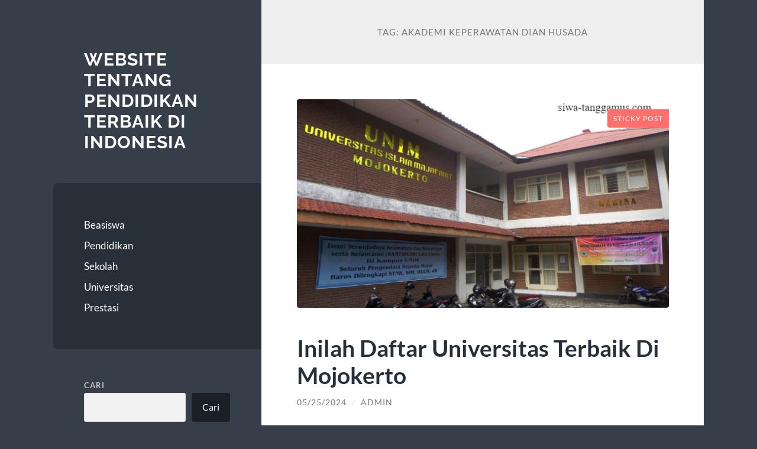

--- FILE ---
content_type: text/html; charset=UTF-8
request_url: https://siwa-tanggamus.com/tag/akademi-keperawatan-dian-husada/
body_size: 10815
content:
<!DOCTYPE html>

<html lang="id">

	<head>

		<meta charset="UTF-8">
		<meta name="viewport" content="width=device-width, initial-scale=1.0">

		<link rel="profile" href="https://gmpg.org/xfn/11">

		<meta name='robots' content='index, follow, max-image-preview:large, max-snippet:-1, max-video-preview:-1'/>

	<!-- This site is optimized with the Yoast SEO plugin v21.7 - https://yoast.com/wordpress/plugins/seo/ -->
	<title>Akademi Keperawatan Dian Husada Arsip - Website Tentang Pendidikan Terbaik di Indonesia</title>
	<link rel="canonical" href="https://siwa-tanggamus.com/tag/akademi-keperawatan-dian-husada/"/>
	<meta property="og:locale" content="id_ID"/>
	<meta property="og:type" content="article"/>
	<meta property="og:title" content="Akademi Keperawatan Dian Husada Arsip - Website Tentang Pendidikan Terbaik di Indonesia"/>
	<meta property="og:url" content="https://siwa-tanggamus.com/tag/akademi-keperawatan-dian-husada/"/>
	<meta property="og:site_name" content="Website Tentang Pendidikan Terbaik di Indonesia"/>
	<meta name="twitter:card" content="summary_large_image"/>
	<script type="application/ld+json" class="yoast-schema-graph">{"@context":"https://schema.org","@graph":[{"@type":"CollectionPage","@id":"https://siwa-tanggamus.com/tag/akademi-keperawatan-dian-husada/","url":"https://siwa-tanggamus.com/tag/akademi-keperawatan-dian-husada/","name":"Akademi Keperawatan Dian Husada Arsip - Website Tentang Pendidikan Terbaik di Indonesia","isPartOf":{"@id":"https://siwa-tanggamus.com/#website"},"primaryImageOfPage":{"@id":"https://siwa-tanggamus.com/tag/akademi-keperawatan-dian-husada/#primaryimage"},"image":{"@id":"https://siwa-tanggamus.com/tag/akademi-keperawatan-dian-husada/#primaryimage"},"thumbnailUrl":"https://siwa-tanggamus.com/wp-content/uploads/2024/05/image-4.png","breadcrumb":{"@id":"https://siwa-tanggamus.com/tag/akademi-keperawatan-dian-husada/#breadcrumb"},"inLanguage":"id"},{"@type":"ImageObject","inLanguage":"id","@id":"https://siwa-tanggamus.com/tag/akademi-keperawatan-dian-husada/#primaryimage","url":"https://siwa-tanggamus.com/wp-content/uploads/2024/05/image-4.png","contentUrl":"https://siwa-tanggamus.com/wp-content/uploads/2024/05/image-4.png","width":640,"height":360,"caption":"Inilah Daftar Universitas Terbaik Di Mojokerto"},{"@type":"BreadcrumbList","@id":"https://siwa-tanggamus.com/tag/akademi-keperawatan-dian-husada/#breadcrumb","itemListElement":[{"@type":"ListItem","position":1,"name":"Beranda","item":"https://siwa-tanggamus.com/"},{"@type":"ListItem","position":2,"name":"Akademi Keperawatan Dian Husada"}]},{"@type":"WebSite","@id":"https://siwa-tanggamus.com/#website","url":"https://siwa-tanggamus.com/","name":"Website Tentang Pendidikan Terbaik di Indonesia","description":"","potentialAction":[{"@type":"SearchAction","target":{"@type":"EntryPoint","urlTemplate":"https://siwa-tanggamus.com/?s={search_term_string}"},"query-input":"required name=search_term_string"}],"inLanguage":"id"}]}</script>
	<!-- / Yoast SEO plugin. -->


<link rel="alternate" type="application/rss+xml" title="Website Tentang Pendidikan Terbaik di Indonesia &raquo; Feed" href="https://siwa-tanggamus.com/feed/"/>
<link rel="alternate" type="application/rss+xml" title="Website Tentang Pendidikan Terbaik di Indonesia &raquo; Umpan Komentar" href="https://siwa-tanggamus.com/comments/feed/"/>
<link rel="alternate" type="application/rss+xml" title="Website Tentang Pendidikan Terbaik di Indonesia &raquo; Akademi Keperawatan Dian Husada Umpan Tag" href="https://siwa-tanggamus.com/tag/akademi-keperawatan-dian-husada/feed/"/>
<style id='wp-img-auto-sizes-contain-inline-css' type='text/css'>img:is([sizes=auto i],[sizes^="auto," i]){contain-intrinsic-size:3000px 1500px}</style>
<style id='wp-emoji-styles-inline-css' type='text/css'>img.wp-smiley,img.emoji{display:inline!important;border:none!important;box-shadow:none!important;height:1em!important;width:1em!important;margin:0 .07em!important;vertical-align:-.1em!important;background:none!important;padding:0!important}</style>
<style id='wp-block-library-inline-css' type='text/css'>:root{--wp-block-synced-color:#7a00df;--wp-block-synced-color--rgb:122 , 0 , 223;--wp-bound-block-color:var(--wp-block-synced-color);--wp-editor-canvas-background:#ddd;--wp-admin-theme-color:#007cba;--wp-admin-theme-color--rgb:0 , 124 , 186;--wp-admin-theme-color-darker-10:#006ba1;--wp-admin-theme-color-darker-10--rgb:0 , 107 , 160.5;--wp-admin-theme-color-darker-20:#005a87;--wp-admin-theme-color-darker-20--rgb:0 , 90 , 135;--wp-admin-border-width-focus:2px}@media (min-resolution:192dpi){:root{--wp-admin-border-width-focus:1.5px}}.wp-element-button{cursor:pointer}:root .has-very-light-gray-background-color{background-color:#eee}:root .has-very-dark-gray-background-color{background-color:#313131}:root .has-very-light-gray-color{color:#eee}:root .has-very-dark-gray-color{color:#313131}:root .has-vivid-green-cyan-to-vivid-cyan-blue-gradient-background{background:linear-gradient(135deg,#00d084,#0693e3)}:root .has-purple-crush-gradient-background{background:linear-gradient(135deg,#34e2e4,#4721fb 50%,#ab1dfe)}:root .has-hazy-dawn-gradient-background{background:linear-gradient(135deg,#faaca8,#dad0ec)}:root .has-subdued-olive-gradient-background{background:linear-gradient(135deg,#fafae1,#67a671)}:root .has-atomic-cream-gradient-background{background:linear-gradient(135deg,#fdd79a,#004a59)}:root .has-nightshade-gradient-background{background:linear-gradient(135deg,#330968,#31cdcf)}:root .has-midnight-gradient-background{background:linear-gradient(135deg,#020381,#2874fc)}:root{--wp--preset--font-size--normal:16px;--wp--preset--font-size--huge:42px}.has-regular-font-size{font-size:1em}.has-larger-font-size{font-size:2.625em}.has-normal-font-size{font-size:var(--wp--preset--font-size--normal)}.has-huge-font-size{font-size:var(--wp--preset--font-size--huge)}.has-text-align-center{text-align:center}.has-text-align-left{text-align:left}.has-text-align-right{text-align:right}.has-fit-text{white-space:nowrap!important}#end-resizable-editor-section{display:none}.aligncenter{clear:both}.items-justified-left{justify-content:flex-start}.items-justified-center{justify-content:center}.items-justified-right{justify-content:flex-end}.items-justified-space-between{justify-content:space-between}.screen-reader-text{border:0;clip-path:inset(50%);height:1px;margin:-1px;overflow:hidden;padding:0;position:absolute;width:1px;word-wrap:normal!important}.screen-reader-text:focus{background-color:#ddd;clip-path:none;color:#444;display:block;font-size:1em;height:auto;left:5px;line-height:normal;padding:15px 23px 14px;text-decoration:none;top:5px;width:auto;z-index:100000}html :where(.has-border-color){border-style:solid}html :where([style*=border-top-color]){border-top-style:solid}html :where([style*=border-right-color]){border-right-style:solid}html :where([style*=border-bottom-color]){border-bottom-style:solid}html :where([style*=border-left-color]){border-left-style:solid}html :where([style*=border-width]){border-style:solid}html :where([style*=border-top-width]){border-top-style:solid}html :where([style*=border-right-width]){border-right-style:solid}html :where([style*=border-bottom-width]){border-bottom-style:solid}html :where([style*=border-left-width]){border-left-style:solid}html :where(img[class*=wp-image-]){height:auto;max-width:100%}:where(figure){margin:0 0 1em}html :where(.is-position-sticky){--wp-admin--admin-bar--position-offset:var(--wp-admin--admin-bar--height,0)}@media screen and (max-width:600px){html :where(.is-position-sticky){--wp-admin--admin-bar--position-offset:0}}</style><style id='wp-block-heading-inline-css' type='text/css'>h1:where(.wp-block-heading).has-background,h2:where(.wp-block-heading).has-background,h3:where(.wp-block-heading).has-background,h4:where(.wp-block-heading).has-background,h5:where(.wp-block-heading).has-background,h6:where(.wp-block-heading).has-background{padding:1.25em 2.375em}h1.has-text-align-left[style*=writing-mode]:where([style*=vertical-lr]),h1.has-text-align-right[style*=writing-mode]:where([style*=vertical-rl]),h2.has-text-align-left[style*=writing-mode]:where([style*=vertical-lr]),h2.has-text-align-right[style*=writing-mode]:where([style*=vertical-rl]),h3.has-text-align-left[style*=writing-mode]:where([style*=vertical-lr]),h3.has-text-align-right[style*=writing-mode]:where([style*=vertical-rl]),h4.has-text-align-left[style*=writing-mode]:where([style*=vertical-lr]),h4.has-text-align-right[style*=writing-mode]:where([style*=vertical-rl]),h5.has-text-align-left[style*=writing-mode]:where([style*=vertical-lr]),h5.has-text-align-right[style*=writing-mode]:where([style*=vertical-rl]),h6.has-text-align-left[style*=writing-mode]:where([style*=vertical-lr]),h6.has-text-align-right[style*=writing-mode]:where([style*=vertical-rl]){rotate:180deg}</style>
<style id='wp-block-latest-posts-inline-css' type='text/css'>.wp-block-latest-posts{box-sizing:border-box}.wp-block-latest-posts.alignleft{margin-right:2em}.wp-block-latest-posts.alignright{margin-left:2em}.wp-block-latest-posts.wp-block-latest-posts__list{list-style:none}.wp-block-latest-posts.wp-block-latest-posts__list li{clear:both;overflow-wrap:break-word}.wp-block-latest-posts.is-grid{display:flex;flex-wrap:wrap}.wp-block-latest-posts.is-grid li{margin:0 1.25em 1.25em 0;width:100%}@media (min-width:600px){.wp-block-latest-posts.columns-2 li{width:calc(50% - .625em)}.wp-block-latest-posts.columns-2 li:nth-child(2n){margin-right:0}.wp-block-latest-posts.columns-3 li{width:calc(33.33333% - .83333em)}.wp-block-latest-posts.columns-3 li:nth-child(3n){margin-right:0}.wp-block-latest-posts.columns-4 li{width:calc(25% - .9375em)}.wp-block-latest-posts.columns-4 li:nth-child(4n){margin-right:0}.wp-block-latest-posts.columns-5 li{width:calc(20% - 1em)}.wp-block-latest-posts.columns-5 li:nth-child(5n){margin-right:0}.wp-block-latest-posts.columns-6 li{width:calc(16.66667% - 1.04167em)}.wp-block-latest-posts.columns-6 li:nth-child(6n){margin-right:0}}:root :where(.wp-block-latest-posts.is-grid){padding:0}:root :where(.wp-block-latest-posts.wp-block-latest-posts__list){padding-left:0}.wp-block-latest-posts__post-author,.wp-block-latest-posts__post-date{display:block;font-size:.8125em}.wp-block-latest-posts__post-excerpt,.wp-block-latest-posts__post-full-content{margin-bottom:1em;margin-top:.5em}.wp-block-latest-posts__featured-image a{display:inline-block}.wp-block-latest-posts__featured-image img{height:auto;max-width:100%;width:auto}.wp-block-latest-posts__featured-image.alignleft{float:left;margin-right:1em}.wp-block-latest-posts__featured-image.alignright{float:right;margin-left:1em}.wp-block-latest-posts__featured-image.aligncenter{margin-bottom:1em;text-align:center}</style>
<style id='wp-block-search-inline-css' type='text/css'>.wp-block-search__button{margin-left:10px;word-break:normal}.wp-block-search__button.has-icon{line-height:0}.wp-block-search__button svg{height:1.25em;min-height:24px;min-width:24px;width:1.25em;fill:currentColor;vertical-align:text-bottom}:where(.wp-block-search__button){border:1px solid #ccc;padding:6px 10px}.wp-block-search__inside-wrapper{display:flex;flex:auto;flex-wrap:nowrap;max-width:100%}.wp-block-search__label{width:100%}.wp-block-search.wp-block-search__button-only .wp-block-search__button{box-sizing:border-box;display:flex;flex-shrink:0;justify-content:center;margin-left:0;max-width:100%}.wp-block-search.wp-block-search__button-only .wp-block-search__inside-wrapper{min-width:0!important;transition-property:width}.wp-block-search.wp-block-search__button-only .wp-block-search__input{flex-basis:100%;transition-duration:.3s}.wp-block-search.wp-block-search__button-only.wp-block-search__searchfield-hidden,.wp-block-search.wp-block-search__button-only.wp-block-search__searchfield-hidden .wp-block-search__inside-wrapper{overflow:hidden}.wp-block-search.wp-block-search__button-only.wp-block-search__searchfield-hidden .wp-block-search__input{border-left-width:0!important;border-right-width:0!important;flex-basis:0;flex-grow:0;margin:0;min-width:0!important;padding-left:0!important;padding-right:0!important;width:0!important}:where(.wp-block-search__input){appearance:none;border:1px solid #949494;flex-grow:1;font-family:inherit;font-size:inherit;font-style:inherit;font-weight:inherit;letter-spacing:inherit;line-height:inherit;margin-left:0;margin-right:0;min-width:3rem;padding:8px;text-decoration:unset!important;text-transform:inherit}:where(.wp-block-search__button-inside .wp-block-search__inside-wrapper){background-color:#fff;border:1px solid #949494;box-sizing:border-box;padding:4px}:where(.wp-block-search__button-inside .wp-block-search__inside-wrapper) .wp-block-search__input{border:none;border-radius:0;padding:0 4px}:where(.wp-block-search__button-inside .wp-block-search__inside-wrapper) .wp-block-search__input:focus{outline:none}:where(.wp-block-search__button-inside .wp-block-search__inside-wrapper) :where(.wp-block-search__button){padding:4px 8px}.wp-block-search.aligncenter .wp-block-search__inside-wrapper{margin:auto}.wp-block[data-align="right"] .wp-block-search.wp-block-search__button-only .wp-block-search__inside-wrapper{float:right}</style>
<style id='wp-block-group-inline-css' type='text/css'>.wp-block-group{box-sizing:border-box}:where(.wp-block-group.wp-block-group-is-layout-constrained){position:relative}</style>
<style id='wp-block-paragraph-inline-css' type='text/css'>.is-small-text{font-size:.875em}.is-regular-text{font-size:1em}.is-large-text{font-size:2.25em}.is-larger-text{font-size:3em}.has-drop-cap:not(:focus):first-letter{float:left;font-size:8.4em;font-style:normal;font-weight:100;line-height:.68;margin:.05em .1em 0 0;text-transform:uppercase}body.rtl .has-drop-cap:not(:focus):first-letter{float:none;margin-left:.1em}p.has-drop-cap.has-background{overflow:hidden}:root :where(p.has-background){padding:1.25em 2.375em}:where(p.has-text-color:not(.has-link-color)) a{color:inherit}p.has-text-align-left[style*="writing-mode:vertical-lr"],p.has-text-align-right[style*="writing-mode:vertical-rl"]{rotate:180deg}</style>
<style id='global-styles-inline-css' type='text/css'>:root{--wp--preset--aspect-ratio--square:1;--wp--preset--aspect-ratio--4-3: 4/3;--wp--preset--aspect-ratio--3-4: 3/4;--wp--preset--aspect-ratio--3-2: 3/2;--wp--preset--aspect-ratio--2-3: 2/3;--wp--preset--aspect-ratio--16-9: 16/9;--wp--preset--aspect-ratio--9-16: 9/16;--wp--preset--color--black:#272f38;--wp--preset--color--cyan-bluish-gray:#abb8c3;--wp--preset--color--white:#fff;--wp--preset--color--pale-pink:#f78da7;--wp--preset--color--vivid-red:#cf2e2e;--wp--preset--color--luminous-vivid-orange:#ff6900;--wp--preset--color--luminous-vivid-amber:#fcb900;--wp--preset--color--light-green-cyan:#7bdcb5;--wp--preset--color--vivid-green-cyan:#00d084;--wp--preset--color--pale-cyan-blue:#8ed1fc;--wp--preset--color--vivid-cyan-blue:#0693e3;--wp--preset--color--vivid-purple:#9b51e0;--wp--preset--color--accent:#ff706c;--wp--preset--color--dark-gray:#444;--wp--preset--color--medium-gray:#666;--wp--preset--color--light-gray:#888;--wp--preset--gradient--vivid-cyan-blue-to-vivid-purple:linear-gradient(135deg,#0693e3 0%,#9b51e0 100%);--wp--preset--gradient--light-green-cyan-to-vivid-green-cyan:linear-gradient(135deg,#7adcb4 0%,#00d082 100%);--wp--preset--gradient--luminous-vivid-amber-to-luminous-vivid-orange:linear-gradient(135deg,#fcb900 0%,#ff6900 100%);--wp--preset--gradient--luminous-vivid-orange-to-vivid-red:linear-gradient(135deg,#ff6900 0%,#cf2e2e 100%);--wp--preset--gradient--very-light-gray-to-cyan-bluish-gray:linear-gradient(135deg,#eee 0%,#a9b8c3 100%);--wp--preset--gradient--cool-to-warm-spectrum:linear-gradient(135deg,#4aeadc 0%,#9778d1 20%,#cf2aba 40%,#ee2c82 60%,#fb6962 80%,#fef84c 100%);--wp--preset--gradient--blush-light-purple:linear-gradient(135deg,#ffceec 0%,#9896f0 100%);--wp--preset--gradient--blush-bordeaux:linear-gradient(135deg,#fecda5 0%,#fe2d2d 50%,#6b003e 100%);--wp--preset--gradient--luminous-dusk:linear-gradient(135deg,#ffcb70 0%,#c751c0 50%,#4158d0 100%);--wp--preset--gradient--pale-ocean:linear-gradient(135deg,#fff5cb 0%,#b6e3d4 50%,#33a7b5 100%);--wp--preset--gradient--electric-grass:linear-gradient(135deg,#caf880 0%,#71ce7e 100%);--wp--preset--gradient--midnight:linear-gradient(135deg,#020381 0%,#2874fc 100%);--wp--preset--font-size--small:16px;--wp--preset--font-size--medium:20px;--wp--preset--font-size--large:24px;--wp--preset--font-size--x-large:42px;--wp--preset--font-size--regular:18px;--wp--preset--font-size--larger:32px;--wp--preset--spacing--20:.44rem;--wp--preset--spacing--30:.67rem;--wp--preset--spacing--40:1rem;--wp--preset--spacing--50:1.5rem;--wp--preset--spacing--60:2.25rem;--wp--preset--spacing--70:3.38rem;--wp--preset--spacing--80:5.06rem;--wp--preset--shadow--natural:6px 6px 9px rgba(0,0,0,.2);--wp--preset--shadow--deep:12px 12px 50px rgba(0,0,0,.4);--wp--preset--shadow--sharp:6px 6px 0 rgba(0,0,0,.2);--wp--preset--shadow--outlined:6px 6px 0 -3px #fff , 6px 6px #000;--wp--preset--shadow--crisp:6px 6px 0 #000}:where(.is-layout-flex){gap:.5em}:where(.is-layout-grid){gap:.5em}body .is-layout-flex{display:flex}.is-layout-flex{flex-wrap:wrap;align-items:center}.is-layout-flex > :is(*, div){margin:0}body .is-layout-grid{display:grid}.is-layout-grid > :is(*, div){margin:0}:where(.wp-block-columns.is-layout-flex){gap:2em}:where(.wp-block-columns.is-layout-grid){gap:2em}:where(.wp-block-post-template.is-layout-flex){gap:1.25em}:where(.wp-block-post-template.is-layout-grid){gap:1.25em}.has-black-color{color:var(--wp--preset--color--black)!important}.has-cyan-bluish-gray-color{color:var(--wp--preset--color--cyan-bluish-gray)!important}.has-white-color{color:var(--wp--preset--color--white)!important}.has-pale-pink-color{color:var(--wp--preset--color--pale-pink)!important}.has-vivid-red-color{color:var(--wp--preset--color--vivid-red)!important}.has-luminous-vivid-orange-color{color:var(--wp--preset--color--luminous-vivid-orange)!important}.has-luminous-vivid-amber-color{color:var(--wp--preset--color--luminous-vivid-amber)!important}.has-light-green-cyan-color{color:var(--wp--preset--color--light-green-cyan)!important}.has-vivid-green-cyan-color{color:var(--wp--preset--color--vivid-green-cyan)!important}.has-pale-cyan-blue-color{color:var(--wp--preset--color--pale-cyan-blue)!important}.has-vivid-cyan-blue-color{color:var(--wp--preset--color--vivid-cyan-blue)!important}.has-vivid-purple-color{color:var(--wp--preset--color--vivid-purple)!important}.has-black-background-color{background-color:var(--wp--preset--color--black)!important}.has-cyan-bluish-gray-background-color{background-color:var(--wp--preset--color--cyan-bluish-gray)!important}.has-white-background-color{background-color:var(--wp--preset--color--white)!important}.has-pale-pink-background-color{background-color:var(--wp--preset--color--pale-pink)!important}.has-vivid-red-background-color{background-color:var(--wp--preset--color--vivid-red)!important}.has-luminous-vivid-orange-background-color{background-color:var(--wp--preset--color--luminous-vivid-orange)!important}.has-luminous-vivid-amber-background-color{background-color:var(--wp--preset--color--luminous-vivid-amber)!important}.has-light-green-cyan-background-color{background-color:var(--wp--preset--color--light-green-cyan)!important}.has-vivid-green-cyan-background-color{background-color:var(--wp--preset--color--vivid-green-cyan)!important}.has-pale-cyan-blue-background-color{background-color:var(--wp--preset--color--pale-cyan-blue)!important}.has-vivid-cyan-blue-background-color{background-color:var(--wp--preset--color--vivid-cyan-blue)!important}.has-vivid-purple-background-color{background-color:var(--wp--preset--color--vivid-purple)!important}.has-black-border-color{border-color:var(--wp--preset--color--black)!important}.has-cyan-bluish-gray-border-color{border-color:var(--wp--preset--color--cyan-bluish-gray)!important}.has-white-border-color{border-color:var(--wp--preset--color--white)!important}.has-pale-pink-border-color{border-color:var(--wp--preset--color--pale-pink)!important}.has-vivid-red-border-color{border-color:var(--wp--preset--color--vivid-red)!important}.has-luminous-vivid-orange-border-color{border-color:var(--wp--preset--color--luminous-vivid-orange)!important}.has-luminous-vivid-amber-border-color{border-color:var(--wp--preset--color--luminous-vivid-amber)!important}.has-light-green-cyan-border-color{border-color:var(--wp--preset--color--light-green-cyan)!important}.has-vivid-green-cyan-border-color{border-color:var(--wp--preset--color--vivid-green-cyan)!important}.has-pale-cyan-blue-border-color{border-color:var(--wp--preset--color--pale-cyan-blue)!important}.has-vivid-cyan-blue-border-color{border-color:var(--wp--preset--color--vivid-cyan-blue)!important}.has-vivid-purple-border-color{border-color:var(--wp--preset--color--vivid-purple)!important}.has-vivid-cyan-blue-to-vivid-purple-gradient-background{background:var(--wp--preset--gradient--vivid-cyan-blue-to-vivid-purple)!important}.has-light-green-cyan-to-vivid-green-cyan-gradient-background{background:var(--wp--preset--gradient--light-green-cyan-to-vivid-green-cyan)!important}.has-luminous-vivid-amber-to-luminous-vivid-orange-gradient-background{background:var(--wp--preset--gradient--luminous-vivid-amber-to-luminous-vivid-orange)!important}.has-luminous-vivid-orange-to-vivid-red-gradient-background{background:var(--wp--preset--gradient--luminous-vivid-orange-to-vivid-red)!important}.has-very-light-gray-to-cyan-bluish-gray-gradient-background{background:var(--wp--preset--gradient--very-light-gray-to-cyan-bluish-gray)!important}.has-cool-to-warm-spectrum-gradient-background{background:var(--wp--preset--gradient--cool-to-warm-spectrum)!important}.has-blush-light-purple-gradient-background{background:var(--wp--preset--gradient--blush-light-purple)!important}.has-blush-bordeaux-gradient-background{background:var(--wp--preset--gradient--blush-bordeaux)!important}.has-luminous-dusk-gradient-background{background:var(--wp--preset--gradient--luminous-dusk)!important}.has-pale-ocean-gradient-background{background:var(--wp--preset--gradient--pale-ocean)!important}.has-electric-grass-gradient-background{background:var(--wp--preset--gradient--electric-grass)!important}.has-midnight-gradient-background{background:var(--wp--preset--gradient--midnight)!important}.has-small-font-size{font-size:var(--wp--preset--font-size--small)!important}.has-medium-font-size{font-size:var(--wp--preset--font-size--medium)!important}.has-large-font-size{font-size:var(--wp--preset--font-size--large)!important}.has-x-large-font-size{font-size:var(--wp--preset--font-size--x-large)!important}</style>

<style id='classic-theme-styles-inline-css' type='text/css'>.wp-block-button__link{color:#fff;background-color:#32373c;border-radius:9999px;box-shadow:none;text-decoration:none;padding:calc(.667em + 2px) calc(1.333em + 2px);font-size:1.125em}.wp-block-file__button{background:#32373c;color:#fff;text-decoration:none}</style>
<link rel='stylesheet' id='wilson_fonts-css' href='https://siwa-tanggamus.com/wp-content/themes/wilson/assets/css/fonts.css?ver=6.9' type='text/css' media='all'/>
<link rel='stylesheet' id='wilson_style-css' href='https://siwa-tanggamus.com/wp-content/themes/wilson/style.css?ver=2.1.3' type='text/css' media='all'/>
<script type="text/javascript" src="https://siwa-tanggamus.com/wp-includes/js/jquery/jquery.min.js?ver=3.7.1" id="jquery-core-js"></script>
<script type="text/javascript" src="https://siwa-tanggamus.com/wp-includes/js/jquery/jquery-migrate.min.js?ver=3.4.1" id="jquery-migrate-js"></script>
<script type="text/javascript" src="https://siwa-tanggamus.com/wp-content/themes/wilson/assets/js/global.js?ver=2.1.3" id="wilson_global-js"></script>
<link rel="https://api.w.org/" href="https://siwa-tanggamus.com/wp-json/"/><link rel="alternate" title="JSON" type="application/json" href="https://siwa-tanggamus.com/wp-json/wp/v2/tags/59"/><link rel="EditURI" type="application/rsd+xml" title="RSD" href="https://siwa-tanggamus.com/xmlrpc.php?rsd"/>
<meta name="generator" content="WordPress 6.9"/>
<!-- There is no amphtml version available for this URL. --><link rel="icon" href="https://siwa-tanggamus.com/wp-content/uploads/2023/12/cropped-png-transparent-computer-icons-information-encapsulated-postscript-learning-learn-icon-service-area-line-thumbnail-removebg-preview-32x32.png" sizes="32x32"/>
<link rel="icon" href="https://siwa-tanggamus.com/wp-content/uploads/2023/12/cropped-png-transparent-computer-icons-information-encapsulated-postscript-learning-learn-icon-service-area-line-thumbnail-removebg-preview-192x192.png" sizes="192x192"/>
<link rel="apple-touch-icon" href="https://siwa-tanggamus.com/wp-content/uploads/2023/12/cropped-png-transparent-computer-icons-information-encapsulated-postscript-learning-learn-icon-service-area-line-thumbnail-removebg-preview-180x180.png"/>
<meta name="msapplication-TileImage" content="https://siwa-tanggamus.com/wp-content/uploads/2023/12/cropped-png-transparent-computer-icons-information-encapsulated-postscript-learning-learn-icon-service-area-line-thumbnail-removebg-preview-270x270.png"/>

	</head>
	
	<body class="archive tag tag-akademi-keperawatan-dian-husada tag-59 wp-theme-wilson">

		
		<a class="skip-link button" href="#site-content">Skip to the content</a>
	
		<div class="wrapper">
	
			<header class="sidebar" id="site-header">
							
				<div class="blog-header">

									
						<div class="blog-info">
						
															<div class="blog-title">
									<a href="https://siwa-tanggamus.com" rel="home">Website Tentang Pendidikan Terbaik di Indonesia</a>
								</div>
														
													
						</div><!-- .blog-info -->
						
					
				</div><!-- .blog-header -->
				
				<div class="nav-toggle toggle">
				
					<p>
						<span class="show">Show menu</span>
						<span class="hide">Hide menu</span>
					</p>
				
					<div class="bars">
							
						<div class="bar"></div>
						<div class="bar"></div>
						<div class="bar"></div>
						
						<div class="clear"></div>
						
					</div><!-- .bars -->
				
				</div><!-- .nav-toggle -->
				
				<div class="blog-menu">
			
					<ul class="navigation">
					
						<li id="menu-item-14" class="menu-item menu-item-type-taxonomy menu-item-object-category menu-item-14"><a href="https://siwa-tanggamus.com/category/beasiswa/">Beasiswa</a></li>
<li id="menu-item-15" class="menu-item menu-item-type-taxonomy menu-item-object-category menu-item-15"><a href="https://siwa-tanggamus.com/category/pendidikan/">Pendidikan</a></li>
<li id="menu-item-16" class="menu-item menu-item-type-taxonomy menu-item-object-category menu-item-16"><a href="https://siwa-tanggamus.com/category/sekolah/">Sekolah</a></li>
<li id="menu-item-17" class="menu-item menu-item-type-taxonomy menu-item-object-category menu-item-17"><a href="https://siwa-tanggamus.com/category/universitas/">Universitas</a></li>
<li id="menu-item-18" class="menu-item menu-item-type-taxonomy menu-item-object-category menu-item-18"><a href="https://siwa-tanggamus.com/category/prestasi/">Prestasi</a></li>
												
					</ul><!-- .navigation -->
				</div><!-- .blog-menu -->
				
				<div class="mobile-menu">
						 
					<ul class="navigation">
					
						<li class="menu-item menu-item-type-taxonomy menu-item-object-category menu-item-14"><a href="https://siwa-tanggamus.com/category/beasiswa/">Beasiswa</a></li>
<li class="menu-item menu-item-type-taxonomy menu-item-object-category menu-item-15"><a href="https://siwa-tanggamus.com/category/pendidikan/">Pendidikan</a></li>
<li class="menu-item menu-item-type-taxonomy menu-item-object-category menu-item-16"><a href="https://siwa-tanggamus.com/category/sekolah/">Sekolah</a></li>
<li class="menu-item menu-item-type-taxonomy menu-item-object-category menu-item-17"><a href="https://siwa-tanggamus.com/category/universitas/">Universitas</a></li>
<li class="menu-item menu-item-type-taxonomy menu-item-object-category menu-item-18"><a href="https://siwa-tanggamus.com/category/prestasi/">Prestasi</a></li>
						
					</ul>
					 
				</div><!-- .mobile-menu -->
				
				
					<div class="widgets" role="complementary">
					
						<div id="block-2" class="widget widget_block widget_search"><div class="widget-content"><form role="search" method="get" action="https://siwa-tanggamus.com/" class="wp-block-search__button-outside wp-block-search__text-button wp-block-search"><label class="wp-block-search__label" for="wp-block-search__input-1">Cari</label><div class="wp-block-search__inside-wrapper"><input class="wp-block-search__input" id="wp-block-search__input-1" placeholder="" value="" type="search" name="s" required /><button aria-label="Cari" class="wp-block-search__button wp-element-button" type="submit">Cari</button></div></form></div></div><div id="block-3" class="widget widget_block"><div class="widget-content">
<div class="wp-block-group"><div class="wp-block-group__inner-container is-layout-flow wp-block-group-is-layout-flow">
<h2 class="wp-block-heading">Recent Posts</h2>


<ul class="wp-block-latest-posts__list wp-block-latest-posts"><li><a class="wp-block-latest-posts__post-title" href="https://siwa-tanggamus.com/international-university-liaison-indonesia-kampus-internasional/">International University Liaison Indonesia: Kampus Internasional</a></li>
<li><a class="wp-block-latest-posts__post-title" href="https://siwa-tanggamus.com/universitas-bina-darma-kampus-inovatif-dan-pusat-pendidikan/">Universitas Bina Darma: Kampus Inovatif dan Pusat Pendidikan</a></li>
<li><a class="wp-block-latest-posts__post-title" href="https://siwa-tanggamus.com/hansi-flick-kagumi-rashford/">Hansi Flick Kagumi Rashford: Adaptasi Kilat dan Jiwa Kolektif di Barcelona</a></li>
<li><a class="wp-block-latest-posts__post-title" href="https://siwa-tanggamus.com/cara-belajar-online/">Cara Belajar Online</a></li>
<li><a class="wp-block-latest-posts__post-title" href="https://siwa-tanggamus.com/cara-meningkatkan-kreativitas-anak/">Cara Meningkatkan Kreativitas Anak</a></li>
</ul></div></div>
</div></div><div id="block-7" class="widget widget_block widget_text"><div class="widget-content">
<p></p>
</div></div><div id="block-8" class="widget widget_block"><div class="widget-content"><a href="https://admin.redapuestoenvivo.com/">slot thailand</a>
  <br/>
<a href="https://www.velonismos-athina.com/">bonus new member 100</a>
  <br/>
<a href="https://restaurantmenu.ca/mcdonalds-menu-canada/">mahjong slot</a>
  <br/>
<a href="https://lotusloungegrill.com/">situs slot thailand</a><br>
<a href="https://www.riverpointlodgenc.com/">gates of olympus</a><br>
<a href="https://www.ordercafeondouglas.com/">bonus new member to kecil</a><br>
<a href="https://charliesshack.com/">joker slot</a><br>
<a href="https://grillncamp.com/">https://grillncamp.com/</a>
  <br/>
<a href="https://www.sanantoniopaintbody.com/">slot bonus new member</a><br>
<a href="https://www.scbagchi.com/list-of-doctors">slot</a><br>
<a href="https://neoneonwine.com/">slot gacor gampang menang</a><br>
<a href="https://www.palmsrestaurantfwi.com/">slot resmi</a><br>
<a href="https://diamondnailnspa.com/">slot bonus 100</a><br>
<a href="https://liluzivertshop.com/">starlight princess 1000</a><br>
<a href="https://menailbar.com/">gates of olympus 1000</a><br>
<a href="https://thewairhouse.com/">rajamahjong slot</a><br>
<a href="https://officialcerealcarts.com/">link slot</a><br>
<a href="https://emeraldcitysmokeshop.com/">slot gacor gampang menang</a><br></div></div>						
					</div><!-- .widgets -->
					
													
			</header><!-- .sidebar -->

			<main class="content" id="site-content">	
		<header class="archive-header">
		
							<h1 class="archive-title">Tag: <span>Akademi Keperawatan Dian Husada</span></h1>
			
						
		</header><!-- .archive-header -->
					
	
	<div class="posts">
			
				
			<article id="post-202" class="post-202 post type-post status-publish format-standard has-post-thumbnail hentry category-universitas tag-akademi-keperawatan-dian-husada tag-akademi-pariwisata-majapahit tag-universitas-terbaik-di-mojokerto">
		
				
	<figure class="featured-media">
	
		<span class="sticky-post">Sticky post</span>				
		<a href="https://siwa-tanggamus.com/inilah-daftar-universitas-terbaik-di-mojokerto/">
		
			<img width="640" height="360" src="https://siwa-tanggamus.com/wp-content/uploads/2024/05/image-4.png" class="attachment-post-thumbnail size-post-thumbnail wp-post-image" alt="Inilah Daftar Universitas Terbaik Di Mojokerto" decoding="async" fetchpriority="high" srcset="https://siwa-tanggamus.com/wp-content/uploads/2024/05/image-4.png 640w, https://siwa-tanggamus.com/wp-content/uploads/2024/05/image-4-300x169.png 300w" sizes="(max-width: 640px) 100vw, 640px"/>			
		</a>
				
	</figure><!-- .featured-media -->
		

<div class="post-inner">

	
		<header class="post-header">
			
			<h2 class="post-title">
				<a href="https://siwa-tanggamus.com/inilah-daftar-universitas-terbaik-di-mojokerto/" rel="bookmark">Inilah Daftar Universitas Terbaik Di Mojokerto</a>
			</h2>
			
					
		<div class="post-meta">
		
			<span class="post-date"><a href="https://siwa-tanggamus.com/inilah-daftar-universitas-terbaik-di-mojokerto/">05/25/2024</a></span>
			
			<span class="date-sep"> / </span>
				
			<span class="post-author"><a href="https://siwa-tanggamus.com/author/siwatanggamus88/" title="Pos-pos oleh admin" rel="author">admin</a></span>
			
						
						
												
		</div><!-- .post-meta -->

					
		</header><!-- .post-header -->

	
		
		<div class="post-content">
		
			<p><strong>Inilah Daftar Universitas Terbaik Di Mojokerto &#8211; </strong>Kabupaten Mojokerto adalah wilayah otonomi yang terletak di antara Jombang dan Surabaya, berjarak hanya 30 sampai dengan 45 menit dari masing-masing daerah. Posisinya terbilang sangat strategis, sehingga tidak heran <a href="https://hotelcle.com/">slot bet 100 rupiah</a> banyak perguruan tinggi yang tercatat dalam daftar nama kampus di Kabupaten Mojokerto menjadi institusi favorit.</p>
<h2 style="text-align: justify;">Universitas Islam Majapahit</h2>
<p style="text-align: justify;">Unim atau kepanjangan dari Universitas Islam Majapahit. Kampus ini adalah Perguruan Tinggi Swasta yang cukuo direkomendasikan jika kamu hendak melanjutkan pendidikan. Lokasi kampus ini berada di Jalan Raya Jabon No. KM.0,7, Tambak Rejo, Gayaman, Kec. Mojoanyar, Kan. Mojokerto, Jatim. Sebelum melakukan pendaftaran ke UNIM, mari ketahui dahulu berapa banyak dan apa saja fakultas serta program studi yang ada di sana.</p>
<h2 style="text-align: justify;">Sekolah Tinggi Ilmu Kesehatan Majapahit</h2>
<p style="text-align: justify;">STIK Majapahit merupakan salah satu <a href="https://www.teddybearclothes.com/">slot88</a> perguruan tinggi swasta di Indonesia dengan bentuk lembaga sekolah tinggi. STIK Majapahit ini sudah berdiri sejak tahun 2004 dan kini beralamat di Jl Raya Gayaman KM 02, Mojoanyar, Mojokerto, Jawa Timur. Daftar jurusan yang ada di dalamnya pun cukup lengkap, tentu hanya tersedia dalam bidang kesehatan saja yaa. Beberapa jurusan di salah satu kampus di Mojokerto ini ialah seperti profesi ners, ilmu keperawatan, dan ilmu kesehatan masyarakat. Ketiga jurusan yang ada sudah mendapatkan akreidtasi B dari BAN-PT sehingga anda tidak perlu meragukan kualitas pendidikan yang diberikan. Untuk pendaftrannya, anda bisa langsung mengakses situs resmi STIK Majapahit untuk mendapatkan informasi lebih lanjut.</p>
<h2 style="text-align: justify;">Akademi Keperawatan Dian Husada</h2>
<p style="text-align: justify;">Perguruan tinggi Akademi Keperawatan AKPER Dian Husada terletak di Jl Raya Gemekan no 77, Gemekan Suko, Mojokerto. AKPER Dian Husada ini sudah terakreditasi B dan berstatus perguruan tinggi swasta. Perguruan tinggi swasta tersebut memiliki 4 jurusan dengan akreditasi B, di antaranya ialah kebidanan, keperawtan, ilmu keperawatan, <a href="https://blissfarmgoa.com/">slot mahjong ways</a> kebidanan, dan profesi ners. Jalur pendaftaran yang tersedia di kampus di Mojokerto ini ada 3 yaitu jalur PMDK, jalur tes tulis, dan juga jalur online. Semuanya diselenggarakan dalam satu waktu yaitu mulai awal Mei hingga September di setiap tahunnya. Untuk mendapatkan kemudahan dalam mendaftar, anda bisa langsung mengakses pendaftaran online melalui situs resmu akperdianhusa.ac.id.</p>
<h2 style="text-align: justify;">Akademi Pariwisata Majapahit</h2>
<p style="text-align: justify;">Ingin memiliki karier di bidang pariwisata? Akademi Pariwisata (AKPAR) Majapahit yang beralamat di Jalan Dr. Soekandar No. 04, Jagalan, Magersari. Ada program studi D-3 Perhotelan dan D-3 Usaha Perjalanan Wisata yang terakreditasi B. Sebagai satu-satunya kampus pariwisata, tidak heran jika AKPAR Majapahit menjadi buruan.</p>
<h2 style="text-align: justify;">Sekolah Tinggi Ilmu Kesehatan Dian Husada</h2>
<p style="text-align: justify;">Stikes AKPER Dian Husada Mojokerto. Sekolah Tinggi Ilmu Kesehatan satu ini cukup diminati oleh banyak calon mahasiswa yang tertarik untuk terjun ke dunia medis dan kesehatan.Untuk segala informasi terkait penerimaan mahasiswa baru (PMB) di kampus Sekolah Tinggi Ilmu Kesehatan Dian Husada, maka kamu bisa menyimak langsung di situs resminya di link dianhusada.ac.id atau di link dianhusada.ac.id/2022/05/17/brosur-pmb-2022</p>

		</div><!-- .post-content -->

	
</div><!-- .post-inner -->									
			</article><!-- .post -->
											
			
	</div><!-- .posts -->

			<footer class="footer section large-padding bg-dark clear" id="site-footer">

			
			<div class="credits">
				
				<p class="credits-left">&copy; 2026 <a href="https://siwa-tanggamus.com">Website Tentang Pendidikan Terbaik di Indonesia</a></p>
				
				<p class="credits-right"><span>Theme by <a href="https://andersnoren.se">Anders Nor&eacute;n</a></span> &mdash; <a class="tothetop" href="#site-header">Up &uarr;</a></p>
				
			</div><!-- .credits -->
		
		</footer><!-- #site-footer -->
		
	</main><!-- #site-content -->
	
</div><!-- .wrapper -->

<script type="speculationrules">
{"prefetch":[{"source":"document","where":{"and":[{"href_matches":"/*"},{"not":{"href_matches":["/wp-*.php","/wp-admin/*","/wp-content/uploads/*","/wp-content/*","/wp-content/plugins/*","/wp-content/themes/wilson/*","/*\\?(.+)"]}},{"not":{"selector_matches":"a[rel~=\"nofollow\"]"}},{"not":{"selector_matches":".no-prefetch, .no-prefetch a"}}]},"eagerness":"conservative"}]}
</script>
<script id="wp-emoji-settings" type="application/json">
{"baseUrl":"https://s.w.org/images/core/emoji/17.0.2/72x72/","ext":".png","svgUrl":"https://s.w.org/images/core/emoji/17.0.2/svg/","svgExt":".svg","source":{"concatemoji":"https://siwa-tanggamus.com/wp-includes/js/wp-emoji-release.min.js?ver=6.9"}}
</script>
<script type="module">
/* <![CDATA[ */
/*! This file is auto-generated */
const a=JSON.parse(document.getElementById("wp-emoji-settings").textContent),o=(window._wpemojiSettings=a,"wpEmojiSettingsSupports"),s=["flag","emoji"];function i(e){try{var t={supportTests:e,timestamp:(new Date).valueOf()};sessionStorage.setItem(o,JSON.stringify(t))}catch(e){}}function c(e,t,n){e.clearRect(0,0,e.canvas.width,e.canvas.height),e.fillText(t,0,0);t=new Uint32Array(e.getImageData(0,0,e.canvas.width,e.canvas.height).data);e.clearRect(0,0,e.canvas.width,e.canvas.height),e.fillText(n,0,0);const a=new Uint32Array(e.getImageData(0,0,e.canvas.width,e.canvas.height).data);return t.every((e,t)=>e===a[t])}function p(e,t){e.clearRect(0,0,e.canvas.width,e.canvas.height),e.fillText(t,0,0);var n=e.getImageData(16,16,1,1);for(let e=0;e<n.data.length;e++)if(0!==n.data[e])return!1;return!0}function u(e,t,n,a){switch(t){case"flag":return n(e,"\ud83c\udff3\ufe0f\u200d\u26a7\ufe0f","\ud83c\udff3\ufe0f\u200b\u26a7\ufe0f")?!1:!n(e,"\ud83c\udde8\ud83c\uddf6","\ud83c\udde8\u200b\ud83c\uddf6")&&!n(e,"\ud83c\udff4\udb40\udc67\udb40\udc62\udb40\udc65\udb40\udc6e\udb40\udc67\udb40\udc7f","\ud83c\udff4\u200b\udb40\udc67\u200b\udb40\udc62\u200b\udb40\udc65\u200b\udb40\udc6e\u200b\udb40\udc67\u200b\udb40\udc7f");case"emoji":return!a(e,"\ud83e\u1fac8")}return!1}function f(e,t,n,a){let r;const o=(r="undefined"!=typeof WorkerGlobalScope&&self instanceof WorkerGlobalScope?new OffscreenCanvas(300,150):document.createElement("canvas")).getContext("2d",{willReadFrequently:!0}),s=(o.textBaseline="top",o.font="600 32px Arial",{});return e.forEach(e=>{s[e]=t(o,e,n,a)}),s}function r(e){var t=document.createElement("script");t.src=e,t.defer=!0,document.head.appendChild(t)}a.supports={everything:!0,everythingExceptFlag:!0},new Promise(t=>{let n=function(){try{var e=JSON.parse(sessionStorage.getItem(o));if("object"==typeof e&&"number"==typeof e.timestamp&&(new Date).valueOf()<e.timestamp+604800&&"object"==typeof e.supportTests)return e.supportTests}catch(e){}return null}();if(!n){if("undefined"!=typeof Worker&&"undefined"!=typeof OffscreenCanvas&&"undefined"!=typeof URL&&URL.createObjectURL&&"undefined"!=typeof Blob)try{var e="postMessage("+f.toString()+"("+[JSON.stringify(s),u.toString(),c.toString(),p.toString()].join(",")+"));",a=new Blob([e],{type:"text/javascript"});const r=new Worker(URL.createObjectURL(a),{name:"wpTestEmojiSupports"});return void(r.onmessage=e=>{i(n=e.data),r.terminate(),t(n)})}catch(e){}i(n=f(s,u,c,p))}t(n)}).then(e=>{for(const n in e)a.supports[n]=e[n],a.supports.everything=a.supports.everything&&a.supports[n],"flag"!==n&&(a.supports.everythingExceptFlag=a.supports.everythingExceptFlag&&a.supports[n]);var t;a.supports.everythingExceptFlag=a.supports.everythingExceptFlag&&!a.supports.flag,a.supports.everything||((t=a.source||{}).concatemoji?r(t.concatemoji):t.wpemoji&&t.twemoji&&(r(t.twemoji),r(t.wpemoji)))});
//# sourceURL=https://siwa-tanggamus.com/wp-includes/js/wp-emoji-loader.min.js
/* ]]> */
</script>

<script defer src="https://static.cloudflareinsights.com/beacon.min.js/vcd15cbe7772f49c399c6a5babf22c1241717689176015" integrity="sha512-ZpsOmlRQV6y907TI0dKBHq9Md29nnaEIPlkf84rnaERnq6zvWvPUqr2ft8M1aS28oN72PdrCzSjY4U6VaAw1EQ==" data-cf-beacon='{"version":"2024.11.0","token":"8e8b06a222db4697acea53d91c77d216","r":1,"server_timing":{"name":{"cfCacheStatus":true,"cfEdge":true,"cfExtPri":true,"cfL4":true,"cfOrigin":true,"cfSpeedBrain":true},"location_startswith":null}}' crossorigin="anonymous"></script>
</body>
</html>